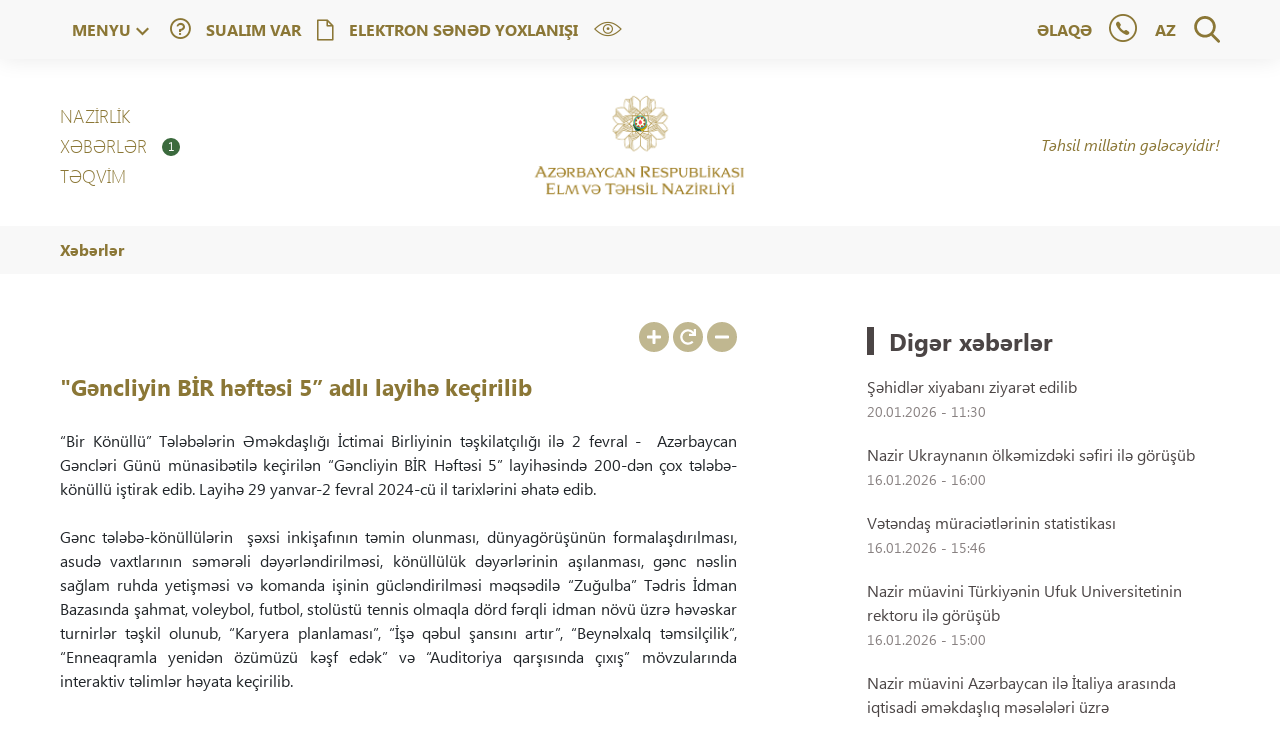

--- FILE ---
content_type: text/html; charset=UTF-8
request_url: https://edu.gov.az/az/news-and-updates/20810-1
body_size: 11985
content:
<!DOCTYPE html>
<html lang="az">
<head>
    <!-- FAVICONS -->
    <link rel="apple-touch-icon" sizes="180x180" href="https://edu.gov.az/site/views/site/images/favicon/apple-touch-icon.png">
    <link rel="icon" type="image/png" sizes="32x32" href="https://edu.gov.az/site/views/site/images/favicon/favicon-32x32.png">
    <link rel="icon" type="image/png" sizes="16x16" href="https://edu.gov.az/site/views/site/images/favicon/favicon-16x16.png">
    <link rel="shortcut icon" href="https://edu.gov.az/site/views/site/images/favicon.ico" type="image/x-icon"/>
    <link rel="manifest" href="https://edu.gov.az/site/views/site/images/favicon/site.webmanifest">
    <link rel="mask-icon" href="https://edu.gov.az/site/views/site/images/favicon/safari-pinned-tab.svg" color="#8b7736">
    <meta name="msapplication-TileColor" content="#ffffff">
    <meta name="theme-color" content="#ffffff">
    <meta http-equiv="X-UA-Compatible" content="ie=edge" />
    <!-- FAVICONS END -->

    <meta http-equiv="Content-Security-Policy"
          content=" child-src 'self' https://docs.google.com https://www.google.com https://www.youtube.com https://www.facebook.com http://192.168.140.130:4998 http://docs.google.com https://portal.edu.az/ * blob:">
    <meta name="viewport" content="width=device-width, initial-scale=1.0" />
    <link rel="stylesheet" href="https://edu.gov.az/site/views/site/styles/main.css?v=1.1.3">
    <link rel="stylesheet" href="https://edu.gov.az/site/views/site/scripts/slick/slick.css">
    <script src="https://edu.gov.az/site/views/site/scripts/modernizr.js"></script><title>&quot;Gəncliyin BİR həftəsi 5” adlı layihə keçirilib |Azərbaycan Respublikası Elm və Təhsil Nazirliyi</title>
<meta name="description" content="Azərbaycan Respublikasınin Elm və Təhsil Nazirliyi -- Click on a property to learn more about how the value was chosen, or how to optimize how we scrape that metadata." />
<meta name="twitter:card" value="summary">
<meta name="title" property="og:title" content="&quot;Gəncliyin BİR həftəsi 5” adlı layihə keçirilib  |Azərbaycan Respublikası Elm və Təhsil Nazirliyi" />
<meta name="title" property="title" content="&quot;Gəncliyin BİR həftəsi 5” adlı layihə keçirilib  |Azərbaycan Respublikası Elm və Təhsil Nazirliyi" />
<meta name="site_name" property="og:site_name" content="Azərbaycan Respublikası Elm və Təhsil Nazirliyi" />
<meta name="site_name" property="site_name" content="Azərbaycan Respublikası Elm və Təhsil Nazirliyi" />
<meta name="url" property="og:url" content="https://edu.gov.az/az/news-and-updates/20810-1" />
<meta name="url" property="url" content="https://edu.gov.az/az/news-and-updates/20810-1" />
<meta name="image" property="og:image" content="https://edu.gov.az/site/views/site/images/Az-Resp-elm-tehsil-naziriyi-logo.png" />
<meta name="image" property="image" content="https://edu.gov.az/site/views/site/images/Az-Resp-elm-tehsil-naziriyi-logo.png" />
<meta name="description" property="og:description" content="Azərbaycan Respublikasınin Elm və Təhsil Nazirliyi -- Click on a property to learn more about how the value was chosen, or how to optimize how we scrape that metadata. --" />
<meta name="description" property="description" content="Azərbaycan Respublikasınin Elm və Təhsil Nazirliyi -- Click on a property to learn more about how the value was chosen, or how to optimize how we scrape that metadata. --" />
<meta name="keywords" content="">

<!-- NEWS SLIDER STYLESHEETS - END -->



<link rel="stylesheet" type="text/css" href="/assets/galleria/galleria.classic.css">
<link rel="stylesheet" type="text/css" href="/assets/galleria/galleria-inline.classic.css">



<!-- NEWS SLIDER STYLESHEETS - END --></head>
<body>
<!--[if IE]>
<p class="browserupgrade">You are using an <strong>outdated</strong> browser.</p>
<![endif]-->
<main>
    <header><div class="main-header">
    <div class="container">
        <div class="row between bhUjdRbs">
            <div class="main-header--left flex flstart middle">
                <a href="#" class="main-header--burger">
                    <i class="i-burger"></i>
                </a>

                <div class="burger-expand" id="burger-expand">
                    <ul class="burger-expand--menu">
                        <li><a href="https://edu.gov.az/az/ministry">NAZİRLİK</a></li>
                        <li><a href="https://edu.gov.az/az/news-and-updates">XƏBƏRLƏR</a></li>
                        <li><a href="/social">SOSİAL MEDİA</a></li>
                        <!--                        <li><a href="https://edu.gov.az/az/gallery">QALEREYA</a></li>-->
                    </ul>
                    <ul class="burger-expand--menu2">
                        <li>
                            <a href="https://edu.gov.az/az/faq" class="main-header--faq flex between middle "><i class="i-faq"></i><span>Virtual bələdçi</span></a>
                        </li>
                    </ul>
                    <ul class="burger-expand--search">
                        <li>
                            <form action="https://edu.gov.az/az/posts/search/1" action="POST">
                                <div class="form-group primary sm">
                                    <input type="text" name="word" placeholder="Axtarış" />
                                    <button><i class="i-search"></i></button>
                                </div>
                            </form>
                        </li>
                    </ul>
                    <ul class="burger-expand--text">
                        <li>
                            <p>
                                Azərbaycan Xalq Cümhuriyyəti hökumətinin 1918-ci il 28 may tarixli qərarı ilə maarif və təhsil üzrə ilk nazirlik-Xalq Maarifi Nazirliyi yaradılıb. Nazirlər Şurasının 30 iyun 1918-ci il tarixli qərarı ilə Xalq Maarifi Nazirliyinin üç şöbədən (ümumi orta təhsil, ali və orta ixtisas təhsili, peşə məktəbləri) ibarət strukturu təsdiq olunub.
                            </p>
                            <p>
                                Azərbaycan SSR Xalq Komissarları Sovetinin 28 aprel 1920-ci il tarixli qərarı ilə Xalq Maarifi Nazirliyinin adı dəyişdirilərək Xalq Maarifi Komissarlığı adı ilə yenidən təşkil edilib və ölkədəki bütün təhsil müəssisələri bu qurumun tabeliyinə verilib.
                            </p>
                        </li>
                    </ul>
                </div>

                <a href="#" class="main-header--menu flex between middle" id="ledger-toggle">
                    <span class="s-menu-mobile"><span>Menyu</span> <i class="i-down"></i></span>
                    <span class="s-menu">Menyu<i class="i-down"></i></span>
                    <span class="s-back">Geri<i class="i-up"></i></span>
                </a>


                <div class="main-header--expand">
                    <div class="row">
                        <!--
                                                <div class="col-md-6 col-12 bg-secondary expand-left about-sec">
                                                    <h2 class="d-block d-md-none">
                                                        <span class="about-expand">
                                                            Haqqımızda
                                                            <i class="i-right spanicon"></i>
                                                        </span>
                                                    </h2>
                                                    <div class="about">
                        &lt;!&ndash;&ndash;&gt;
                        &lt;!&ndash;                                <h2></h2>&ndash;&gt;
                        &lt;!&ndash;&ndash;&gt;
                        &lt;!&ndash;                                <h4>Today, our catalogue contains:</h4>&ndash;&gt;
                        &lt;!&ndash;                                <div class="flex">&ndash;&gt;
                        &lt;!&ndash;&ndash;&gt;
                        &lt;!&ndash;&ndash;&gt;
                        &lt;!&ndash;                                </div>&ndash;&gt;
                                                        <div class="header-search">
                                                            <a href="https://edu.gov.az/az/"><img class="form-group primary sm m-auto" src="https://edu.gov.az/uploads/elm-tehsil-naziriyi-logo.png" alt="" /></a>
                                                            <form action="https://edu.gov.az/az/posts/search/1" action="POST">
                                                                <div class="form-group primary sm">
                                                                    <input type="text" name="word" placeholder="Axtarış" />
                                                                    <button><i class="i-search"></i></button>
                                                                </div>
                                                            </form>
                                                        </div>
                                                    </div>
                                                </div>&lt;!&ndash;menu about end&ndash;&gt;
                        -->

                        <div class="col-6 expand-right">
                            <div class="gThynsL">
                                <h2 class=" d-md-block"><a href="#" class="js-sub-menu--back"><i class="i-left"></i>Menyu</a><span>Menyu</span></h2>
                                <a href="https://portal.edu.az" class="portalButton">
                                    PORTAL.EDU.AZ
                                    <svg xmlns="http://www.w3.org/2000/svg" width="15" height="15" viewBox="0 0 15 15"><g><g><path fill="#8b7736" d="M15.379 19.957s.04 0 .04-.04"/></g><g><g><g><g><g><path fill="#4b4545" d="M11.644 7.478a.55.55 0 0 0-.55.55v4.17c0 .464-.377.84-.84.84H2.608a.841.841 0 0 1-.84-.84V4.552c0-.463.377-.84.84-.84h4.17a.55.55 0 0 0 0-1.1h-4.17c-1.07 0-1.94.87-1.94 1.94v7.646c0 1.07.87 1.94 1.94 1.94h7.646c1.07 0 1.94-.87 1.94-1.94v-4.17a.55.55 0 0 0-.55-.55z"/></g></g></g><g><g><g><path fill="#4b4545" d="M13.73.527H9.558a.55.55 0 1 0 0 1.1h3.62v3.62a.55.55 0 1 0 1.1 0v-4.17a.55.55 0 0 0-.55-.55z"/></g></g></g><g><g><g><path fill="#4b4545" d="M14.118.688a.55.55 0 0 0-.778 0L5.694 8.334a.55.55 0 0 0 .778.778l7.646-7.646a.55.55 0 0 0 0-.778z"/></g></g></g></g></g></g></svg>
                                </a>
                            </div>
                            <!-- <h2 class=" d-md-block">
                                <a href="#" class="js-sub-menu--back">
                                    <i class="i-left"></i>Menyu                                </a>
                            </h2> -->
                            <!--
                            <h2 class="d-block d-md-none">
                                <span class="explore-expand">Menyu                                    <i class="i-right spanicon"></i>
                                </span>
                            </h2>
                            -->

                            <ul class="explore show">

                                <li>
                                    <a href="https://edu.gov.az/az/xidmetler"  class="flex" data-sub-menu="xidmetler" data-menu-name="Xidmətlər">
                                        <div class="expand-right--icon"><img style="width: 25px;"  src="https://edu.gov.az/uploads/xidmetler_icons/xidmetler.svg"></div>
                                        <div style="flex: calc(100% - 50px) !important;">
                                            <p>Xidmətlər
                                            </p>
                                            <span>Elm və Təhsil Nazirliyi tərəfindən təqdim olunan elektron xidmətlər</span>
                                        </div><i class="i-right"></i>
                                    </a>
                                </li>

                                <li>
                                    <a href="#"  class="flex js-sub-menu" data-sub-menu="preschool-education" data-menu-name="Məktəbəqədər təhsil">
                                        <div class="expand-right--icon"><img style="width: 25px;"  src="https://edu.gov.az/uploads/xidmetler_icons/mektebeqeder.svg"></div>
                                        <div style="flex: calc(100% - 50px) !important;">
                                            <p>Məktəbəqədər təhsil
                                            </p>
                                            <span>İntellektual, fiziki, mənəvi inkişafa xidmət edən ilkin bilik, bacarıq və vərdişlərin mənimsənilməsi prosesidir.</span>
                                        </div><i class="i-right"></i>
                                    </a>
                                </li>

                                <li>
                                    <a href="#"  class="flex js-sub-menu" data-sub-menu="general-education" data-menu-name="Ümumi təhsil">
                                        <div class="expand-right--icon"><img style="width: 25px;"  src="https://edu.gov.az/uploads/xidmetler_icons/umumitehsil.svg"></div>
                                        <div style="flex: calc(100% - 50px) !important;">
                                            <p>Ümumi təhsil
                                            </p>
                                            <span>Təhsilalanlar tərəfindən bilik, bacarıq və vərdişlərin mənimsənilməsini təmin edən mühüm fəaliyyət sahəsidir.</span>
                                        </div><i class="i-right"></i>
                                    </a>
                                </li>

                                <li>
                                    <a href="#"  class="flex js-sub-menu" data-sub-menu="mektebdenkenar-tehsil" data-menu-name="Məktəbdənkənar təhsil">
                                        <div class="expand-right--icon"><img style="width: 25px;"  src="https://edu.gov.az/uploads/mektebdenkenar.svg"></div>
                                        <div style="flex: calc(100% - 50px) !important;">
                                            <p>Məktəbdənkənar təhsil
                                            </p>
                                            <span>Məktəbdənkənar təhsil uşaq, yeniyetmə və gənclərin maraq, meyil və bacarıqlarının, intellektual səviyyələrinin, yaradıcılıq qabiliyyətlərinin inkişafı, fiziki imkanlarının artırılmasını təmin edən təhsil növüdür.</span>
                                        </div><i class="i-right"></i>
                                    </a>
                                </li>

                                <li>
                                    <a href="#"  class="flex js-sub-menu" data-sub-menu="vocational-education" data-menu-name="Peşə təhsili">
                                        <div class="expand-right--icon"><img style="width: 25px;"  src="https://edu.gov.az/uploads/xidmetler_icons/peshetehsili.svg"></div>
                                        <div style="flex: calc(100% - 50px) !important;">
                                            <p>Peşə təhsili
                                            </p>
                                            <span>Zəruri əmək bacarıqlarına yiyələnməni təmin edən prioritet fəaliyyət sahəsidir.</span>
                                        </div><i class="i-right"></i>
                                    </a>
                                </li>

                                <li>
                                    <a href="#"  class="flex js-sub-menu" data-sub-menu="secondary-special-education" data-menu-name="Orta ixtisas təhsili">
                                        <div class="expand-right--icon"><img style="width: 25px;"  src="https://edu.gov.az/uploads/xidmetler_icons/ortaixtisas.svg"></div>
                                        <div style="flex: calc(100% - 50px) !important;">
                                            <p>Orta ixtisas təhsili
                                            </p>
                                            <span>Ümumi orta təhsil bazasında cəmiyyətin və əmək bazarının tələbatına uyğun olaraq, müxtəlif sənət və kütləvi peşələr üzrə ixtisaslı işçi kadrlar hazırlığını təmin edir.</span>
                                        </div><i class="i-right"></i>
                                    </a>
                                </li>

                                <li>
                                    <a href="#"  class="flex js-sub-menu" data-sub-menu="higher-education" data-menu-name="Ali təhsil">
                                        <div class="expand-right--icon"><img style="width: 25px;"  src="https://edu.gov.az/uploads/xidmetler_icons/alitehsil.svg"></div>
                                        <div style="flex: calc(100% - 50px) !important;">
                                            <p>Ali təhsil
                                            </p>
                                            <span>Tam orta təhsil və orta peşə-ixtisas təhsili bazasından cəmiyyətin və əmək bazarının tələbatı nəzərə alınmaqla yüksək ixtisaslı mütəxəssis hazırlığını təmin edir.</span>
                                        </div><i class="i-right"></i>
                                    </a>
                                </li>

                                <li>
                                    <a href="#"  class="flex js-sub-menu" data-sub-menu="xususi-tehsil_323" data-menu-name="Xüsusi təhsil">
                                        <div class="expand-right--icon"><img style="width: 25px;"  src="https://edu.gov.az/uploads/scholarship.svg"></div>
                                        <div style="flex: calc(100% - 50px) !important;">
                                            <p>Xüsusi təhsil
                                            </p>
                                            <span>Xüsusi təhsil – sağlamlıq imkanları məhdud şəxslərə dövlət proqramları əsasında bilik, bacarıq və özünəxidmət vərdişlərini aşılamaqla, onların cəmiyyətə inteqrasiyasını, o cümlədən əmək fəaliyyətinə və ailə həyatına hazırlanmasını təmin edir.</span>
                                        </div><i class="i-right"></i>
                                    </a>
                                </li>

                                <li>
                                    <a href="https://edu.gov.az/az/esas-senedler"  class="flex" data-sub-menu="esas-senedler" data-menu-name="Sənədlər">
                                        <div class="expand-right--icon"><img style="width: 25px;"  src="https://edu.gov.az/uploads/xidmetler_icons/senedler.svg"></div>
                                        <div style="flex: calc(100% - 50px) !important;">
                                            <p>Sənədlər
                                            </p>
                                            <span>Normativ sənədlər və təlimatlar</span>
                                        </div><i class="i-right"></i>
                                    </a>
                                </li>

                                <li>
                                    <a href="#"  class="flex js-sub-menu" data-sub-menu="programmes" data-menu-name="Layihələr">
                                        <div class="expand-right--icon"><img style="width: 25px;"  src="/uploads/categories/startup.svg"></div>
                                        <div style="flex: calc(100% - 50px) !important;">
                                            <p>Layihələr
                                            </p>
                                            <span>Elm və Təhsil Nazirliyi tərəfindən həyata keçirilən layihələr</span>
                                        </div><i class="i-right"></i>
                                    </a>
                                </li>

                                <li>
                                    <a href="https://edu.gov.az/az/tedqiqatlar"  class="flex" data-sub-menu="tedqiqatlar" data-menu-name="Tədqiqatlar">
                                        <div class="expand-right--icon"><img style="width: 25px;"  src="https://edu.gov.az/uploads/t%C9%99qiqat.svg"></div>
                                        <div style="flex: calc(100% - 50px) !important;">
                                            <p>Tədqiqatlar
                                            </p>
                                            <span>Elm və Təhsil Nazirliyi tərəfindən həyata keçirilən tədqiqatlar</span>
                                        </div><i class="i-right"></i>
                                    </a>
                                </li>

                                <li>
                                    <a href="https://edu.gov.az/az/cixislar"  class="flex" data-sub-menu="cixislar" data-menu-name="Çıxışlar">
                                        <div class="expand-right--icon"><img style="width: 25px;"  src="https://edu.gov.az/uploads/%3Fcons/noun_mic_1486595.svg"></div>
                                        <div style="flex: calc(100% - 50px) !important;">
                                            <p>Çıxışlar
                                            </p>
                                            <span></span>
                                        </div><i class="i-right"></i>
                                    </a>
                                </li>

                                <li>
                                    <a href="#"  class="flex js-sub-menu" data-sub-menu="hesabatlar" data-menu-name="Hesabatlar">
                                        <div class="expand-right--icon"><img style="width: 25px;"  src="/uploads/HESABATLAR.svg"></div>
                                        <div style="flex: calc(100% - 50px) !important;">
                                            <p>Hesabatlar
                                            </p>
                                            <span>İllərə dair hesabatlar</span>
                                        </div><i class="i-right"></i>
                                    </a>
                                </li>

                                <li>
                                    <a href="https://edu.gov.az/az/atributlar_243"  class="flex" data-sub-menu="atributlar_243" data-menu-name="Atributlar">
                                        <div class="expand-right--icon"><img style="width: 25px;"  src="https://edu.gov.az/uploads/ATTR%3FBUTLAR.svg"></div>
                                        <div style="flex: calc(100% - 50px) !important;">
                                            <p>Atributlar
                                            </p>
                                            <span>Atributların istifadəsinə dair təlimatlar</span>
                                        </div><i class="i-right"></i>
                                    </a>
                                </li>                            </ul>
                        </div><!-- mega categories end-->

                        <div class="col-6 expand-reveal">
                            <!--                        <i class="i-down expand-reveal&#45;&#45;bottom-icon"></i>-->                            <div class="expand-reveal--item" id="xidmetler">
                                <h2><a href="#" class="js-sub-menu--back"><i class="i-left menunameset"></i></a><span class="menunameset"></span></h2>
                                <ul class="link-list">                                </ul>
                            </div>                            <div class="expand-reveal--item" id="preschool-education">
                                <h2><a href="#" class="js-sub-menu--back"><i class="i-left menunameset"></i></a><span class="menunameset"></span></h2>
                                <ul class="link-list">                                    <li><a href="https://edu.gov.az/az/preschool-education/umumi-melumat_301">
                                        <p>Ümumi məlumat </p>
                                        <span></span>
                                    </a>
                                    </li>                                    <li><a href="https://edu.gov.az/az/mektebeqeder-tehsildoc/mektebeqeder-tehsil-muessiseleri">
                                        <p>Məktəbəqədər təhsil müəssisələrinin siyahısı</p>
                                        <span></span>
                                    </a>
                                    </li>                                </ul>
                            </div>                            <div class="expand-reveal--item" id="general-education">
                                <h2><a href="#" class="js-sub-menu--back"><i class="i-left menunameset"></i></a><span class="menunameset"></span></h2>
                                <ul class="link-list">                                    <li><a href="https://edu.gov.az/az/general-education/umumi-melumat_310_c879">
                                        <p>Ümumi məlumat</p>
                                        <span></span>
                                    </a>
                                    </li>                                    <li><a href="https://edu.gov.az/az/general-education/umumitehsil-muessiselerinin-siyahisi">
                                        <p>Ümumi təhsil müəssisələrinin siyahısı</p>
                                        <span></span>
                                    </a>
                                    </li>                                    <li><a href="https://www.e-resurs.edu.az" target="_blank">
                                        <p>Elektron dərs resursları</p>
                                        <span></span>
                                    </a>
                                    </li>                                    <li><a href="https://edu.gov.az/az/general-education/olimpiada-ve-musabiqeler-fenn-olimpiadalari-sabahin-alimleri-insa-yazi">
                                        <p>Olimpiada və müsabiqələr</p>
                                        <span></span>
                                    </a>
                                    </li>                                    <li><a href="certificate ">
                                        <p>Təhsilverənlərin sertifikatlaşdırılması</p>
                                        <span></span>
                                    </a>
                                    </li>                                    <li><a href="https://edu.gov.az/az/calculator">
                                        <p>Onlayn kalkulyator</p>
                                        <span></span>
                                    </a>
                                    </li>                                    <li><a href="https://edu.gov.az/az/key-services/diq-musahibe-neticeleri">
                                        <p>DİQ müsahibə nəticələri</p>
                                        <span></span>
                                    </a>
                                    </li>                                </ul>
                            </div>                            <div class="expand-reveal--item" id="mektebdenkenar-tehsil">
                                <h2><a href="#" class="js-sub-menu--back"><i class="i-left menunameset"></i></a><span class="menunameset"></span></h2>
                                <ul class="link-list">                                    <li><a href="https://edu.gov.az/az/mektebdenkenar-tehsil/umumi-melumat_16126">
                                        <p>Ümumi məlumat </p>
                                        <span></span>
                                    </a>
                                    </li>                                    <li><a href="https://edu.gov.az/az/mektebdenkenar-tehsil/mektebdenkenar-muessislerinin-siyahisi">
                                        <p>Məktəbdənkənar təhsil müəssisələrinin siyahısı</p>
                                        <span></span>
                                    </a>
                                    </li>                                </ul>
                            </div>                            <div class="expand-reveal--item" id="vocational-education">
                                <h2><a href="#" class="js-sub-menu--back"><i class="i-left menunameset"></i></a><span class="menunameset"></span></h2>
                                <ul class="link-list">                                    <li><a href="https://edu.gov.az/az/vocational-education/umumi-melumat_321">
                                        <p>Ümumi məlumat</p>
                                        <span></span>
                                    </a>
                                    </li>                                    <li><a href="https://vet.edu.gov.az/educationInstitutions" target="_blank">
                                        <p>Təhsil müəssisələri</p>
                                        <span></span>
                                    </a>
                                    </li>                                    <li><a href="https://vet.edu.gov.az/professions" target="_blank">
                                        <p>İxtisaslar</p>
                                        <span></span>
                                    </a>
                                    </li>                                    <li><a href="https://vet.edu.gov.az/p/tedris-resurslari" target="_blank">
                                        <p>Tədris resursları</p>
                                        <span></span>
                                    </a>
                                    </li>                                </ul>
                            </div>                            <div class="expand-reveal--item" id="secondary-special-education">
                                <h2><a href="#" class="js-sub-menu--back"><i class="i-left menunameset"></i></a><span class="menunameset"></span></h2>
                                <ul class="link-list">                                    <li><a href="https://edu.gov.az/az/secondary-special-education/umumi-melumat_328">
                                        <p>Ümumi məlumat</p>
                                        <span></span>
                                    </a>
                                    </li>                                    <li><a href="https://edu.gov.az/az/secondary-special-education/orta-ixtisas-tehsili-muessiselerinin-siyahisi">
                                        <p>Orta ixtisas təhsili müəssisələrinin siyahısı</p>
                                        <span></span>
                                    </a>
                                    </li>                                    <li><a href="https://edu.gov.az/az/secondary-special-education/hesabat-formalari_16797">
                                        <p>Hesabat formaları</p>
                                        <span></span>
                                    </a>
                                    </li>                                </ul>
                            </div>                            <div class="expand-reveal--item" id="higher-education">
                                <h2><a href="#" class="js-sub-menu--back"><i class="i-left menunameset"></i></a><span class="menunameset"></span></h2>
                                <ul class="link-list">                                    <li><a href="https://edu.gov.az/az/higher-education/umumi-melumat_345">
                                        <p>Ümumi məlumat </p>
                                        <span></span>
                                    </a>
                                    </li>                                    <li><a href="https://edu.gov.az/az/higher-education/ali-tehsil-muessiseleri">
                                        <p>Ali təhsil müəssisələri</p>
                                        <span></span>
                                    </a>
                                    </li>                                    <li><a href="https://edu.gov.az/az/higher-education/telebe-kocurulmesi">
                                        <p>Tələbə köçürülməsi</p>
                                        <span></span>
                                    </a>
                                    </li>                                    <li><a href="https://edu.gov.az/az/higher-education/xarici-tehsil">
                                        <p>Xaricdə təhsil</p>
                                        <span></span>
                                    </a>
                                    </li>                                    <li><a href="https://ttkf.edu.az/" target="_blank">
                                        <p>Tələbə Kredit Fondu</p>
                                        <span></span>
                                    </a>
                                    </li>                                    <li><a href="https://tkta.edu.az/p/nostrify-your-diploma" target="_blank">
                                        <p>Xarici diplomların tanınması və ekvivalentliyinin müəyyən edilməsi</p>
                                        <span></span>
                                    </a>
                                    </li>                                    <li><a href="https://edu.gov.az/az/nostrification/search">
                                        <p>Tanınan diplomların sahibləri barədə məlumat bazası</p>
                                        <span></span>
                                    </a>
                                    </li>                                    <li><a href="https://edu.gov.az/az/higher-education/elmi-muesiseler">
                                        <p>Elmi müəssisələrin siyahısı</p>
                                        <span></span>
                                    </a>
                                    </li>                                    <li><a href="https://edu.gov.az/az/higher-education/hesabat-formalari">
                                        <p>Hesabat formaları</p>
                                        <span></span>
                                    </a>
                                    </li>                                </ul>
                            </div>                            <div class="expand-reveal--item" id="xususi-tehsil_323">
                                <h2><a href="#" class="js-sub-menu--back"><i class="i-left menunameset"></i></a><span class="menunameset"></span></h2>
                                <ul class="link-list">                                    <li><a href="https://edu.gov.az/az/xususi-tehsil_323/umumi-melumat_17546">
                                        <p>Ümumi məlumat</p>
                                        <span></span>
                                    </a>
                                    </li>                                    <li><a href="https://edu.gov.az/az/xususi-tehsil_323/internat-mektebleri_17555">
                                        <p>İnternat məktəbləri</p>
                                        <span></span>
                                    </a>
                                    </li>                                </ul>
                            </div>                            <div class="expand-reveal--item" id="esas-senedler">
                                <h2><a href="#" class="js-sub-menu--back"><i class="i-left menunameset"></i></a><span class="menunameset"></span></h2>
                                <ul class="link-list">                                </ul>
                            </div>                            <div class="expand-reveal--item" id="programmes">
                                <h2><a href="#" class="js-sub-menu--back"><i class="i-left menunameset"></i></a><span class="menunameset"></span></h2>
                                <ul class="link-list">                                    <li><a href="https://edu.gov.az/az/programmes/icma-esasli-mektebeqeder-tehsilin-inkisafi">
                                        <p>“İcma əsaslı məktəbəqədər təhsil” layihəsi</p>
                                        <span></span>
                                    </a>
                                    </li>                                    <li><a href="https://edu.gov.az/az/programmes/steam-layihesi">
                                        <p>“STEAM Azərbaycan” layihəsi</p>
                                        <span></span>
                                    </a>
                                    </li>                                    <li><a href="https://edu.gov.az/az/programmes/reqemsal-bacariqlar_16387">
                                        <p>“Rəqəmsal bacarıqlar” layihəsi</p>
                                        <span></span>
                                    </a>
                                    </li>                                    <li><a href="https://edu.gov.az/az/programmes/pese-temayullu-siniflerin-teskili-layihesi">
                                        <p>“Peşə təmayüllü siniflər” layihəsi</p>
                                        <span></span>
                                    </a>
                                    </li>                                    <li><a href="https://edu.gov.az/az/programmes/mekteblinin-dostu-layihesi">
                                        <p>“Məktəblinin dostu” layihəsi</p>
                                        <span></span>
                                    </a>
                                    </li>                                    <li><a href="https://edu.gov.az/az/programmes/sabah-qruplari-layihesi">
                                        <p>SABAH qrupları layihəsi</p>
                                        <span></span>
                                    </a>
                                    </li>                                    <li><a href="https://edu.gov.az/az/programmes/study-in-azerbaijan-layihesi">
                                        <p>“STUDY IN AZERBAIJAN” layihəsi</p>
                                        <span></span>
                                    </a>
                                    </li>                                </ul>
                            </div>                            <div class="expand-reveal--item" id="tedqiqatlar">
                                <h2><a href="#" class="js-sub-menu--back"><i class="i-left menunameset"></i></a><span class="menunameset"></span></h2>
                                <ul class="link-list">                                </ul>
                            </div>                            <div class="expand-reveal--item" id="cixislar">
                                <h2><a href="#" class="js-sub-menu--back"><i class="i-left menunameset"></i></a><span class="menunameset"></span></h2>
                                <ul class="link-list">                                </ul>
                            </div>                            <div class="expand-reveal--item" id="hesabatlar">
                                <h2><a href="#" class="js-sub-menu--back"><i class="i-left menunameset"></i></a><span class="menunameset"></span></h2>
                                <ul class="link-list">                                    <li><a href="https://edu.gov.az/az/qisa-xulase">
                                        <p>Qısa xülasə</p>
                                        <span></span>
                                    </a>
                                    </li>                                    <li><a href="https://edu.gov.az/az/hesabatlar/hesabatlar">
                                        <p> Hesabat jurnalı</p>
                                        <span></span>
                                    </a>
                                    </li>                                </ul>
                            </div>                            <div class="expand-reveal--item" id="atributlar_243">
                                <h2><a href="#" class="js-sub-menu--back"><i class="i-left menunameset"></i></a><span class="menunameset"></span></h2>
                                <ul class="link-list">                                </ul>
                            </div>                        </div>
                    </div>
                </div>                <a href="https://edu.gov.az/az/faq" class="main-header--faq flex between middle d-none d-md-flex"><i class="i-faq"></i><span>SUALIM VAR</span></a>                <a href="https://edu.gov.az/az/yoxla" class="main-header--faq flex between middle d-none d-md-flex"><i class="edudocum"></i><span>Elektron sənəd yoxlanışı</span></a>                <a href="https://edu.gov.az/az/accessibility" class="main-header--faq main-header--access flex between middle d-none d-md-flex"><i class="edueye"></i><span></span></a>            </div>
            <div class="main-header--right flex flend middle">
                <a href="https://edu.gov.az/az/contact" class="main-header--contact flex between middle zl">Əlaqə</a>
                <a href="https://api.whatsapp.com/send/?phone=994512067848" class="contact--phone main-header--contact flex between middle zl">
                    <!--                    <span class="hotLNS">146</span>-->
                    <i class="i-phone"></i>
                </a>
                <div class="main-header--select-lang zl">
                    <a href="#" class="main-header--lang flex between middle" id="expand-lang">
<!--                        <img src="https://edu.gov.az/site/views/site/images/az.svg" alt="" />-->
                        <!--                        <span class="d-none d-md-block">Azərbaycanca</span>-->
                        <span class="">az</span>
                    </a>
                    <ul class="main-header--langs">                        <li>
                            <a href="https://edu.gov.az/en/" class="main-header--lang flex middle">
<!--                                <img src="https://edu.gov.az/site/views/site/images/en.svg" class="mr-13px" alt="" />-->
<!--                                                            <span class="d-none d-md-block">English</span>-->
                                <span class="">en</span>
                            </a>
                        </li>                        <li>
                            <a href="https://edu.gov.az/ru/" class="main-header--lang flex middle">
<!--                                <img src="https://edu.gov.az/site/views/site/images/ru.svg" class="mr-13px" alt="" />-->
<!--                                                            <span class="d-none d-md-block">Русский</span>-->
                                <span class="">ru</span>
                            </a>
                        </li>                    </ul>
                </div>
                <div class="main-header--search flex between middle">
                    <a href="#" class="main-header--search-link">
                        <svg xmlns="http://www.w3.org/2000/svg" width="26" height="27" viewBox="0 0 26 27"><g><g><path fill="#8b7736" d="M10.975 2.817c4.402 0 7.982 3.581 7.982 7.983 0 4.401-3.58 7.982-7.982 7.982s-7.982-3.58-7.982-7.982 3.58-7.983 7.982-7.983zm14.632 21.546l-6.366-6.62a10.765 10.765 0 0 0 2.534-6.943c0-5.955-4.845-10.8-10.8-10.8C5.02 0 .175 4.845.175 10.8c0 5.954 4.845 10.8 10.8 10.8 2.235 0 4.366-.675 6.187-1.955l6.415 6.671c.268.279.628.432 1.015.432a1.41 1.41 0 0 0 1.015-2.385z"/></g></g></svg>
                    </a>
                    <form action="https://edu.gov.az/az/posts/search/1" action="POST">
                        <!--                        <div class="form-group primary sm">-->
                        <!--                            <input type="text" name="word" placeholder="Axtarış" />-->
                        <!--                            <button><i class="i-search"></i></button>-->
                        <!--                        </div>-->
                        <div class="main-header--search-content">
                            <input class="main-header--search-content-input" type="search" name="word" id="search" placeholder="Axtarış" />
                            <div class="main-header--search-content-result"></div>
                        </div>
                    </form>

                </div>
            </div>
        </div>
    </div>
</div>        <div class="main-nav">
            <div class="container">
                <div class="row between middle cent">
                    <div class="col-md-4 col order-1 bsGUi">
                        <ul class="main-nav--links">
                            <li><a href="https://edu.gov.az/az/ministry">NAZİRLİK</a></li>
                            <li><a href="https://edu.gov.az/az/news-and-updates">XƏBƏRLƏR                                <span class="customBadge">1</span>                            </a>
                            </li>
                            <!--<li><a href="https://edu.gov.az/social">SOSİAL MEDİA</a></li>-->

                            <li class=""><a href="https://edu.gov.az/az/calendar">Təqvim                            </a></li>

                            <li class="d-md-none d-block"><a href="https://edu.gov.az/az/contact">Əlaqə                            </a></li>                            <li class="d-md-none d-block"><a href="https://edu.gov.az/az/yoxla">Elektron sənəd yoxlanışı</a></li>                            <li class="d-md-none d-block"><a href="https://edu.gov.az/az/accessibility">ƏLÇATANLIQ</a></li>                        </ul>
                    </div>
                    <div class="col-md-4 col-12 text-center order-md-2 order-3">
                        <a class="main-logo" href="https://edu.gov.az/az/"><img src="https://edu.gov.az/uploads/elm-tehsil-naziriyi-logo.png" alt="" /></a>
                    </div>
                    <div class="col-md-4 col-6 order-md-3 order-2 bsGUi">
                        <!--<a href="https://edu.gov.az/az/heyder-eliyev-100_395/heyder-eliyev-100" class="bsGUiIOa">
                            <blockquote class="main-nav&#45;&#45;quote">
                                <i>Təhsil millətin gələcəyidir!</i>
                                <div>HEYDƏR ƏLİYEV</div>
                                <img src="/site/views/site/images/100s.svg" class="s100"/>
                            </blockquote>
                            <div class="bsgIhndA">
                                <img src="/site/views/site/images/Heyder_Aliyev_stat_image.png" alt="Haydar Aliyev Image" />
                            </div>
                        </a>-->
                        <div class="bsGUiIOa" style="top: 0!important;">
                            <blockquote class="main-nav--quote">
                                <i>Təhsil millətin gələcəyidir!</i>
                            </blockquote>
                        </div>
                    </div>
                </div>
            </div>
        </div>
    </header><div class="news-single">
    <div class="breadcrumb">
        <div class="container">
            <div class="row between middle">
                <ul>
                    <li class="active">                        <a href="https://edu.gov.az/az/news-and-updates">Xəbərlər</a>                    </li>
                </ul>
            </div>
        </div>
    </div>

    <section class="home-l2">
        <div class="container">
            <div class="row home-l2_flex">
                <div class="col-7" >
                    <div class="controlbar-right">
            <span class="increase">
                <svg xmlns="http://www.w3.org/2000/svg" viewBox="0 0 448 512"><path d="M416 208H272V64c0-17.67-14.33-32-32-32h-32c-17.67 0-32 14.33-32 32v144H32c-17.67 0-32 14.33-32 32v32c0 17.67 14.33 32 32 32h144v144c0 17.67 14.33 32 32 32h32c17.67 0 32-14.33 32-32V304h144c17.67 0 32-14.33 32-32v-32c0-17.67-14.33-32-32-32z"/></svg>
            </span>
                        <span class="resetMe">
                <svg xmlns="http://www.w3.org/2000/svg" viewBox="0 0 512 512"><path d="M500.33 0h-47.41a12 12 0 0 0-12 12.57l4 82.76A247.42 247.42 0 0 0 256 8C119.34 8 7.9 119.53 8 256.19 8.1 393.07 119.1 504 256 504a247.1 247.1 0 0 0 166.18-63.91 12 12 0 0 0 .48-17.43l-34-34a12 12 0 0 0-16.38-.55A176 176 0 1 1 402.1 157.8l-101.53-4.87a12 12 0 0 0-12.57 12v47.41a12 12 0 0 0 12 12h200.33a12 12 0 0 0 12-12V12a12 12 0 0 0-12-12z"/></svg>
            </span>
                        <span class="decrease">
                <svg xmlns="http://www.w3.org/2000/svg" viewBox="0 0 448 512"><path d="M416 208H32c-17.67 0-32 14.33-32 32v32c0 17.67 14.33 32 32 32h384c17.67 0 32-14.33 32-32v-32c0-17.67-14.33-32-32-32z"/></svg>
            </span>
                    </div>
                    <div id="printableArea">
                        <h2 class="title">&quot;Gəncliyin BİR həftəsi 5” adlı layihə keçirilib</h2>                        <p class="text"><p style="text-align: justify;">“Bir Könüllü” Tələbələrin Əməkdaşlığı İctimai Birliyinin təşkilatçılığı ilə 2 fevral -  Azərbaycan Gəncləri Günü münasibətilə keçirilən “Gəncliyin BİR Həftəsi 5” layihəsində 200-dən çox tələbə-könüllü iştirak edib. Layihə 29 yanvar-2 fevral 2024-cü il tarixlərini əhatə edib.</p>

<p style="text-align: justify;"> </p>

<p style="text-align: justify;">Gənc tələbə-könüllülərin  şəxsi inkişafının təmin olunması, dünyagörüşünün formalaşdırılması, asudə vaxtlarının səmərəli dəyərləndirilməsi, könüllülük dəyərlərinin aşılanması, gənc nəslin sağlam ruhda yetişməsi və komanda işinin gücləndirilməsi məqsədilə “Zuğulba” Tədris İdman Bazasında şahmat, voleybol, futbol, stolüstü tennis olmaqla dörd fərqli idman növü üzrə həvəskar turnirlər təşkil olunub, “Karyera planlaması”, “İşə qəbul şansını artır”, “Beynəlxalq təmsilçilik”, “Enneaqramla yenidən özümüzü kəşf edək” və “Auditoriya qarşısında çıxış” mövzularında interaktiv təlimlər həyata keçirilib. </p>

<p style="text-align: justify;"> </p>

<p style="text-align: justify;">“Bir” tələbə-könüllülər həftə çərçivəsində Xəzər dənizinin sahillərində “Tullantılara yox deyək!” şüarı ilə təmizlik aksiyası həyata keçiriblər. Eyni zamanda “Yanardağ” Dövlət Tarixi-Mədəniyyət və Təbiət Qoruğuna, STEAM İnnovasiya Mərkəzinə, Azərbaycan Dəmiryol Muzeyinə ekskursiyalar təşkil olunub, gənclər arasında əyləncəli mühitin formalaşdırılması, şəbəkələşmənin təmin olunması məqsədilə peyntbol oyunu, kartinq yarışı və musiqili proqramlar həyata keçirilib.</p>

                        </p>
                        <div>                            <a href="https://edu.gov.az/az/posts/tags/" target="_blank"></a>                        </div>
                    </div>

                    <div class="accordion" id="accordionExample">                    </div>
                    <!--            &lt;!&ndash; NEWS SLIDER - START &ndash;&gt;-->

                    <!--            <div class="news_slider">-->

                    <!--                <div class="slider slider-for" id="lightgallery">-->
                    <!---->
                    <!---->
                    <!--                    <div class="box pt-75">-->
                    <!--                        <a class="box_resize">-->
                    <!--                            <img class="img-fluid" src="https://edu.gov.az/uploads/gallery/2024/2/1706881493//01-02.02.24-01.jpg">-->
                    <!--                        </a>-->
                    <!--                    </div>-->
                    <!---->
                    <!--                    <div class="box pt-75">-->
                    <!--                        <a class="box_resize">-->
                    <!--                            <img class="img-fluid" src="https://edu.gov.az/uploads/gallery/2024/2/1706881493//01-02.02.24-02.jpg">-->
                    <!--                        </a>-->
                    <!--                    </div>-->
                    <!---->
                    <!--                    <div class="box pt-75">-->
                    <!--                        <a class="box_resize">-->
                    <!--                            <img class="img-fluid" src="https://edu.gov.az/uploads/gallery/2024/2/1706881493//01-02.02.24-03.jpg">-->
                    <!--                        </a>-->
                    <!--                    </div>-->
                    <!---->
                    <!--                    <div class="box pt-75">-->
                    <!--                        <a class="box_resize">-->
                    <!--                            <img class="img-fluid" src="https://edu.gov.az/uploads/gallery/2024/2/1706881493//01-02.02.24-04.jpg">-->
                    <!--                        </a>-->
                    <!--                    </div>-->
                    <!---->
                    <!--                    <div class="box pt-75">-->
                    <!--                        <a class="box_resize">-->
                    <!--                            <img class="img-fluid" src="https://edu.gov.az/uploads/gallery/2024/2/1706881493//01-02.02.24-05.jpg">-->
                    <!--                        </a>-->
                    <!--                    </div>-->
                    <!---->
                    <!--                    <div class="box pt-75">-->
                    <!--                        <a class="box_resize">-->
                    <!--                            <img class="img-fluid" src="https://edu.gov.az/uploads/gallery/2024/2/1706881493//01-02.02.24-06.jpg">-->
                    <!--                        </a>-->
                    <!--                    </div>-->
                    <!---->
                    <!--                    <div class="box pt-75">-->
                    <!--                        <a class="box_resize">-->
                    <!--                            <img class="img-fluid" src="https://edu.gov.az/uploads/gallery/2024/2/1706881493//01-02.02.24-07.jpg">-->
                    <!--                        </a>-->
                    <!--                    </div>-->
                    <!---->
                    <!--                    <div class="box pt-75">-->
                    <!--                        <a class="box_resize">-->
                    <!--                            <img class="img-fluid" src="https://edu.gov.az/uploads/gallery/2024/2/1706881493//01-02.02.24-08.jpg">-->
                    <!--                        </a>-->
                    <!--                    </div>-->
                    <!---->
                    <!--                    <div class="box pt-75">-->
                    <!--                        <a class="box_resize">-->
                    <!--                            <img class="img-fluid" src="https://edu.gov.az/uploads/gallery/2024/2/1706881493//01-02.02.24-09.jpg">-->
                    <!--                        </a>-->
                    <!--                    </div>-->
                    <!---->
                    <!--                </div>-->
                    <!--                <div class="slider slider-nav">-->
                    <!---->
                    <!--                    <div class="box pt-75">-->
                    <!--                        <a class="box_resize">-->
                    <!--                            <img class="img-fluid" src="https://edu.gov.az/uploads/gallery/2024/2/1706881493//01-02.02.24-01.jpg">-->
                    <!--                        </a>-->
                    <!--                    </div>-->
                    <!---->
                    <!--                    <div class="box pt-75">-->
                    <!--                        <a class="box_resize">-->
                    <!--                            <img class="img-fluid" src="https://edu.gov.az/uploads/gallery/2024/2/1706881493//01-02.02.24-02.jpg">-->
                    <!--                        </a>-->
                    <!--                    </div>-->
                    <!---->
                    <!--                    <div class="box pt-75">-->
                    <!--                        <a class="box_resize">-->
                    <!--                            <img class="img-fluid" src="https://edu.gov.az/uploads/gallery/2024/2/1706881493//01-02.02.24-03.jpg">-->
                    <!--                        </a>-->
                    <!--                    </div>-->
                    <!---->
                    <!--                    <div class="box pt-75">-->
                    <!--                        <a class="box_resize">-->
                    <!--                            <img class="img-fluid" src="https://edu.gov.az/uploads/gallery/2024/2/1706881493//01-02.02.24-04.jpg">-->
                    <!--                        </a>-->
                    <!--                    </div>-->
                    <!---->
                    <!--                    <div class="box pt-75">-->
                    <!--                        <a class="box_resize">-->
                    <!--                            <img class="img-fluid" src="https://edu.gov.az/uploads/gallery/2024/2/1706881493//01-02.02.24-05.jpg">-->
                    <!--                        </a>-->
                    <!--                    </div>-->
                    <!---->
                    <!--                    <div class="box pt-75">-->
                    <!--                        <a class="box_resize">-->
                    <!--                            <img class="img-fluid" src="https://edu.gov.az/uploads/gallery/2024/2/1706881493//01-02.02.24-06.jpg">-->
                    <!--                        </a>-->
                    <!--                    </div>-->
                    <!---->
                    <!--                    <div class="box pt-75">-->
                    <!--                        <a class="box_resize">-->
                    <!--                            <img class="img-fluid" src="https://edu.gov.az/uploads/gallery/2024/2/1706881493//01-02.02.24-07.jpg">-->
                    <!--                        </a>-->
                    <!--                    </div>-->
                    <!---->
                    <!--                    <div class="box pt-75">-->
                    <!--                        <a class="box_resize">-->
                    <!--                            <img class="img-fluid" src="https://edu.gov.az/uploads/gallery/2024/2/1706881493//01-02.02.24-08.jpg">-->
                    <!--                        </a>-->
                    <!--                    </div>-->
                    <!---->
                    <!--                    <div class="box pt-75">-->
                    <!--                        <a class="box_resize">-->
                    <!--                            <img class="img-fluid" src="https://edu.gov.az/uploads/gallery/2024/2/1706881493//01-02.02.24-09.jpg">-->
                    <!--                        </a>-->
                    <!--                    </div>-->
                    <!---->
                    <!--                </div>-->
                    <!--            </div>-->

                    <!--            &lt;!&ndash; NEWS SLIDER - START &ndash;&gt;-->



                    <!--            <div id="galleria">-->
                    <!---->
                    <!---->
                    <!--                <a href="assets/slick/img/1.jpg">-->
                    <!--                    <img src="assets/slick/img/1.jpg" data-description="description" data-title="Title">-->
                    <!--                </a>-->
                    <!---->
                    <!--                <a href="assets/slick/img/1.jpg">-->
                    <!--                    <img src="assets/slick/img/1.jpg" data-description="description" data-title="Title">-->
                    <!--                </a>-->
                    <!---->
                    <!--                <a href="assets/slick/img/1.jpg">-->
                    <!--                    <img src="assets/slick/img/1.jpg" data-description="description" data-title="Title">-->
                    <!--                </a>-->
                    <!---->
                    <!--                <a href="assets/slick/img/1.jpg">-->
                    <!--                    <img src="assets/slick/img/1.jpg" data-description="description" data-title="Title">-->
                    <!--                </a>-->
                    <!---->
                    <!--                <a href="assets/slick/img/1.jpg">-->
                    <!--                    <img src="assets/slick/img/1.jpg" data-description="description" data-title="Title">-->
                    <!--                </a>-->
                    <!---->
                    <!--                <a href="assets/slick/img/1.jpg">-->
                    <!--                    <img src="assets/slick/img/1.jpg" data-description="description" data-title="Title">-->
                    <!--                </a>-->
                    <!---->
                    <!--                <a href="assets/slick/img/1.jpg">-->
                    <!--                    <img src="assets/slick/img/1.jpg" data-description="description" data-title="Title">-->
                    <!--                </a>-->
                    <!---->
                    <!--                <a href="assets/slick/img/1.jpg">-->
                    <!--                    <img src="assets/slick/img/1.jpg" data-description="description" data-title="Title">-->
                    <!--                </a>-->
                    <!---->
                    <!--                <a href="assets/slick/img/1.jpg">-->
                    <!--                    <img src="assets/slick/img/1.jpg" data-description="description" data-title="Title">-->
                    <!--                </a>-->
                    <!---->
                    <!--            </div>-->


                    <!-- NEWS SLIDER - START -->                    <div id="galleria" class="pt-4">                        <a  href="https://edu.gov.az/uploads/gallery/2024/2/1706881493//01-02.02.24-01.jpg">
                            <img src="https://edu.gov.az/uploads/gallery/2024/2/1706881493//01-02.02.24-01.jpg" data-description="description" data-title="&quot;Gəncliyin BİR həftəsi 5” adlı layihə keçirilib">
                        </a>                        <a  href="https://edu.gov.az/uploads/gallery/2024/2/1706881493//01-02.02.24-02.jpg">
                            <img src="https://edu.gov.az/uploads/gallery/2024/2/1706881493//01-02.02.24-02.jpg" data-description="description" data-title="&quot;Gəncliyin BİR həftəsi 5” adlı layihə keçirilib">
                        </a>                        <a  href="https://edu.gov.az/uploads/gallery/2024/2/1706881493//01-02.02.24-03.jpg">
                            <img src="https://edu.gov.az/uploads/gallery/2024/2/1706881493//01-02.02.24-03.jpg" data-description="description" data-title="&quot;Gəncliyin BİR həftəsi 5” adlı layihə keçirilib">
                        </a>                        <a  href="https://edu.gov.az/uploads/gallery/2024/2/1706881493//01-02.02.24-04.jpg">
                            <img src="https://edu.gov.az/uploads/gallery/2024/2/1706881493//01-02.02.24-04.jpg" data-description="description" data-title="&quot;Gəncliyin BİR həftəsi 5” adlı layihə keçirilib">
                        </a>                        <a  href="https://edu.gov.az/uploads/gallery/2024/2/1706881493//01-02.02.24-05.jpg">
                            <img src="https://edu.gov.az/uploads/gallery/2024/2/1706881493//01-02.02.24-05.jpg" data-description="description" data-title="&quot;Gəncliyin BİR həftəsi 5” adlı layihə keçirilib">
                        </a>                        <a  href="https://edu.gov.az/uploads/gallery/2024/2/1706881493//01-02.02.24-06.jpg">
                            <img src="https://edu.gov.az/uploads/gallery/2024/2/1706881493//01-02.02.24-06.jpg" data-description="description" data-title="&quot;Gəncliyin BİR həftəsi 5” adlı layihə keçirilib">
                        </a>                        <a  href="https://edu.gov.az/uploads/gallery/2024/2/1706881493//01-02.02.24-07.jpg">
                            <img src="https://edu.gov.az/uploads/gallery/2024/2/1706881493//01-02.02.24-07.jpg" data-description="description" data-title="&quot;Gəncliyin BİR həftəsi 5” adlı layihə keçirilib">
                        </a>                        <a  href="https://edu.gov.az/uploads/gallery/2024/2/1706881493//01-02.02.24-08.jpg">
                            <img src="https://edu.gov.az/uploads/gallery/2024/2/1706881493//01-02.02.24-08.jpg" data-description="description" data-title="&quot;Gəncliyin BİR həftəsi 5” adlı layihə keçirilib">
                        </a>                        <a  href="https://edu.gov.az/uploads/gallery/2024/2/1706881493//01-02.02.24-09.jpg">
                            <img src="https://edu.gov.az/uploads/gallery/2024/2/1706881493//01-02.02.24-09.jpg" data-description="description" data-title="&quot;Gəncliyin BİR həftəsi 5” adlı layihə keçirilib">
                        </a>                    </div>

                    <!-- NEWS SLIDER - END -->





                    <hr>
                    <h4 class="title mt-2" id="post_date">1 il  əvvəl</h4>                    <div class="main-footer--icon bg mt-2">
                        <span>Paylaş</span>
                        <a href="#" onclick="window.open('https://www.facebook.com/sharer/sharer.php?u=https://edu.gov.az/az/news-and-updates/20810-1', 'newWin','width=600,height=600')" ><i class="i-facebook"></i></a>
                        <a href="#"  onclick="window.open('https://twitter.com/intent/tweet?text=https://edu.gov.az/az/news-and-updates/20810-1','newWin','width=600,height=600')">
<!--                            <img src="/site/views/site/images/icons/twitter-x.svg">-->
                            <svg version="1.1" xmlns:svg="http://www.w3.org/2000/svg" xmlns="http://www.w3.org/2000/svg" xmlns:xlink="http://www.w3.org/1999/xlink" x="0px" y="0px" viewBox="0 0 23 23" xml:space="preserve"><g><circle cx="11.5" cy="11.5" r="11.5"/><g transform="translate(52.390088,-25.058597)"><path style="fill:#FFFFFF" d="M-48.2,29.7l5.7,7.6l-5.7,6.1h1.3l5-5.4l4,5.4h4.4l-6-8l5.3-5.7h-1.3l-4.6,5l-3.7-5H-48.2z M-46.3,30.6h2l8.8,11.8h-2L-46.3,30.6z"/></g></g></svg>
                        </a>
                        <a href="#"  onclick="window.open('https://t.me/share/url?url=https://edu.gov.az/az/news-and-updates/20810-1','newWin','width=600,height=600')"><i class="edutelegram"></i></a>
                        <a href="#"  onclick="window.open('https://www.linkedin.com/sharing/share-offsite/?url=https://edu.gov.az/az/news-and-updates/20810-1','newWin','width=600,height=600')"><i class="edulinkedin"></i></a>
                        <a href="#"  onclick="printDiv('printableArea')" ><i class="i-printer"></i></a>
                        <a href="https://edu.gov.az/az/printpage/20810" target="_blank"><i class="i-pdfi"></i></a>
                    </div>

                </div>


                <div class="col-5 marginTop">
                    <div class="go-to--news">                        <h2>Digər xəbərlər</h2>
                        <ul>                            <li>
                                <a href="https://edu.gov.az/az/news-and-updates/22747-1">
                                    <p>Şəhidlər xiyabanı ziyarət edilib</p>
                                    <span>20.01.2026 - 11:30</span>
                                </a>
                            </li>                            <li>
                                <a href="https://edu.gov.az/az/news-and-updates/22741-1">
                                    <p>Nazir Ukraynanın ölkəmizdəki səfiri ilə görüşüb</p>
                                    <span>16.01.2026 - 16:00</span>
                                </a>
                            </li>                            <li>
                                <a href="https://edu.gov.az/az/news-and-updates/22740-1">
                                    <p>Vətəndaş müraciətlərinin statistikası</p>
                                    <span>16.01.2026 - 15:46</span>
                                </a>
                            </li>                            <li>
                                <a href="https://edu.gov.az/az/news-and-updates/22742-1">
                                    <p>Nazir müavini Türkiyənin Ufuk Universitetinin rektoru ilə görüşüb</p>
                                    <span>16.01.2026 - 15:00</span>
                                </a>
                            </li>                            <li>
                                <a href="https://edu.gov.az/az/news-and-updates/22736-1">
                                    <p>Nazir müavini Azərbaycan ilə İtaliya arasında iqtisadi əməkdaşlıq məsələləri üzrə Hökumətlərarası Komissiyanın 6-cı iclasında çıxış edib</p>
                                    <span>13.01.2026 - 16:46</span>
                                </a>
                            </li>                        </ul>
                    </div>
                </div>
            </div>
        </div>
    </section>
</div>
    <!-- FOOTER START -->
    <footer class="main-footer">
        <div class="container">
            <div class="main-footer--content">
                <div class="row">
                    <div class="col-md-6 col-12 order-2 order-md-1 main-footer--left">
                        <h2 class="text-bold main-footer--header">Elm və Təhsil Nazirliyi</h2>
                        <p class="main-footer--description"> </p>

                        <form action="https://edu.gov.az/az/posts/search/1" action="POST">
                            <div class="form-group">
                                <input type="text" name="word" placeholder="Axtarış"><button type="submit"><i class="i-search"></i></button>
                            </div>
                        </form>

                        <div class="contact">
                            <a href="https://api.whatsapp.com/send/?phone=994512067848" class="contact--phone"><i class="i-phone"></i>146</a>
                            <a href="mailto:office@edu.gov.az" class="contact--email"><i class="i-envelope"></i>office@edu.gov.az</a>
                        </div>
                    </div>

                    <div class="col-md-6 col-12 order-1 order-md-2 main-footer--right">                        <div class="footer-map w-100 pl-0 pl-md-3">                            <iframe class="map" src="https://www.google.com/maps/embed?pb=!1m18!1m12!1m3!1d3038.7779420053535!2d49.85933131574896!3d40.39161387936813!2m3!1f0!2f0!3f0!3m2!1i1024!2i768!4f13.1!3m3!1m2!1s0x40307d151fdf42df%3A0xb3dd9195f4676922!2z0JzQuNC90LjRgdGC0LXRgNGB0YLQstC-INC-0LHRgNCw0LfQvtCy0LDQvdC40Y8g0JDQt9C10YDQsdCw0LnQtNC20LDQvdGB0LrQvtC5INCg0LXRgdC_0YPQsdC70LjQutC4!5e0!3m2!1sru!2s!4v1574328901852!5m2!1saz!2s" width="600" height="450" frameborder="0" style="border:0;" allowfullscreen=""></iframe>
                        </div>
                    </div><!--main-footer--right end-->

                </div>
            </div><!--main-footer--content end-->

            <div class="main-footer--bottom">
                <div class="row">
                    <div class="col-md-6 order-md-1 order-2">
                        <i class="main-footer--rights hqq">Bütün hüquqlar qorunur. Zəhmət olmasa, hər hansı bir lisenziyalı materialdan istifadə etmək üçün əlaqə saxlayın.</i>
                    </div>
                    <div class="col-md-6 order-md-2 order-1">
                        <div class="row mt-0">
                            <div class="col-md-5 d-flex justify-content-center justify-content-start flex-column flex-md-row">
                                <a class="main-footer--rights" href="https://edu.gov.az/az/sitemap"><i class="main-footer--rights sitemap-footer">Saytın xəritəsi</i></a>
                                <!--                                <a class="main-footer&#45;&#45;rights pl-md-3 " href="https://old.edu.gov.az/"><i class="main-footer&#45;&#45;rights sitemap-footer">Saytın əvvəlki versiyası</i></a>-->
                            </div>
                            <div class="col-md-7  main-footer--icon">
                                <div class="">
                                    <a href="/rss_az.xml"><i class="i-rss"></i></a>
                                    <a href="https://www.facebook.com/tehsil.gov.az/"><i class="i-facebook"></i></a>
                                    <a href="https://www.instagram.com/edugovaz/"><i class="i-instagram"></i></a>
                                    <a href="https://www.youtube.com/user/tehsilgovaz"><i class="i-youtube"></i></a>
                                    <a href="https://twitter.com/tehsilgovaz">
                                        <svg version="1.1" xmlns:svg="http://www.w3.org/2000/svg" xmlns="http://www.w3.org/2000/svg" xmlns:xlink="http://www.w3.org/1999/xlink" x="0px" y="0px" viewBox="0 0 23 23" xml:space="preserve"><g><circle cx="11.5" cy="11.5" r="11.5"/><g transform="translate(52.390088,-25.058597)"><path style="fill:#FFFFFF" d="M-48.2,29.7l5.7,7.6l-5.7,6.1h1.3l5-5.4l4,5.4h4.4l-6-8l5.3-5.7h-1.3l-4.6,5l-3.7-5H-48.2z M-46.3,30.6h2l8.8,11.8h-2L-46.3,30.6z"/></g></g></svg>

                                        <!--                                        <img src="/site/views/site/images/icons/twitter-x.svg">-->
                                    </a>
                                    <a href="https://web.telegram.org/#/im?p=@edugovaz"><i class="edutelegram"></i></a>
                                    <a href="https://www.linkedin.com/company/edugovaz"><i class="edulinkedin"></i></a>
                                </div>
                            </div>
                        </div>

                    </div>
                </div>
            </div><!--main-footer--bottom end-->
        </div>
    </footer><!-- FOOTER END -->
</main>
<script src="https://edu.gov.az/site/views/site/scripts/vendor.js"></script>
<script src="https://edu.gov.az/site/views/site/scripts/moment.js"></script>

<script src="https://edu.gov.az/site/views/site/scripts/imagesloaded.pkgd.min.js"></script>
<script src="https://edu.gov.az/site/views/site/scripts/popper.min.js"></script>
<script src="https://edu.gov.az/site/views/site/scripts/slick/slick.js"></script>
<script src="https://edu.gov.az/site/views/site/scripts/bootstrap.js"></script>
<script src="https://edu.gov.az/site/views/site/scripts/main.js?version=0.1.3"></script>

<script>
    $('.home-special_body_items').slick({
        infinite: true,
        slidesToShow: 4,
        slidesToScroll: 1,
        prevArrow: $('.home-special_body_items--left'),
        nextArrow: $('.home-special_body_items--right'),
        responsive: [
            {
                breakpoint: 992,
                settings: {
                    slidesToShow: 1,
                    slidesToScroll: 1
                }
            }
            // You can unslick at a given breakpoint now by adding:
            // settings: "unslick"
            // instead of a settings object
        ]
    });
</script><script>
    function printDiv(divName) {
        var printContents = document.getElementById(divName).innerHTML;
        var originalContents = document.body.innerHTML;

        document.body.innerHTML = printContents;

        window.print();

        document.body.innerHTML = originalContents;
    }
</script>

<!-- NEWS SLIDER SCRIPT - END -->


<script src="/assets/galleria/galleria.js"></script>


<!-- NEWS SLIDER SCRIPT - END -->

<script type="text/javascript">
    $(document).ready(function(){
        var text = $('#printableArea p, #printableArea span, #printableArea a');
        var header = $('#printableArea .title');
        var originalTextSize = '16';
        var originalHeaderSize = '23';
        // reset
        $(".resetMe").click(function(){
            $(text).css('cssText', 'font-size: '+originalTextSize+'px !important;');
            $(header).css('cssText', 'font-size: '+originalHeaderSize+'px !important;');
        });

        // Increase Font Size
        $(".increase").click(function(){
            var currentTextSize   = $(text).css('font-size');
            var currentHeaderSize = $(header).css('font-size');
            currentTextSize = parseFloat(currentTextSize)+2;
            currentHeaderSize = parseFloat(currentHeaderSize)+2;
            $(text).css('cssText', 'font-size: '+currentTextSize+'px !important;');
            $(header).css('cssText', 'font-size: '+currentHeaderSize+'px !important;');
            // $(text).attr('style', function(i,s) { return (s || '') + 'font-size: '+currentTextSize+'px !important;' });
            // $(header).attr('style', function(i,s) { return (s || '') + 'font-size: '+currentHeaderSize+'px !important;' });
            return false;
        });

        // Decrease Font Size
        $(".decrease").click(function(){
            var currentTextSize = $(text).css('font-size');
            var currentHeaderSize = $(header).css('font-size');
            if (parseInt(currentTextSize) > 16) {
                currentTextSize = parseFloat(currentTextSize) - 2;
                currentHeaderSize = parseFloat(currentHeaderSize) - 2;
                $(text).css('cssText', 'font-size: ' + currentTextSize + 'px !important;');
                $(header).css('cssText', 'font-size: ' + currentHeaderSize + 'px !important;');
            }
            return false;
        });
    });

</script>
<script>

    (function(i,s,o,g,r,a,m){i['GoogleAnalyticsObject']=r;i[r]=i[r]||function(){

        (i[r].q=i[r].q||[]).push(arguments)},i[r].l=1*new Date();a=s.createElement(o),

        m=s.getElementsByTagName(o)[0];a.async=1;a.src=g;m.parentNode.insertBefore(a,m)

    })(window,document,'script','https://www.google-analytics.com/analytics.js','ga');

    ga('create', 'UA-101416184-1', 'auto');

    ga('send', 'pageview');

</script>

</body>
</html>


--- FILE ---
content_type: text/html; charset=UTF-8
request_url: https://edu.gov.az/survey
body_size: 94
content:
{"data":{"question_id":null},"options":[],"exist":0,"total_count":0}

--- FILE ---
content_type: image/svg+xml
request_url: https://edu.gov.az/uploads/HESABATLAR.svg
body_size: 1397
content:
<?xml version="1.0" encoding="utf-8"?>
<!-- Generator: Adobe Illustrator 22.0.1, SVG Export Plug-In . SVG Version: 6.00 Build 0)  -->
<svg version="1.1" id="noun_folder_document_2171044"
	 xmlns="http://www.w3.org/2000/svg" xmlns:xlink="http://www.w3.org/1999/xlink" x="0px" y="0px" viewBox="0 0 16.6 16.6"
	 style="enable-background:new 0 0 16.6 16.6;" xml:space="preserve">
<style type="text/css">
	.st0{fill:#4B4545;}
</style>
<path id="Path_683" class="st0" d="M3.4,5.2v2.3h5.4c0.8,0,1.5-0.7,1.5-1.5c0-1.3,1-2.3,2.3-2.3c0,0,0,0,0,0h0.5V1.4
	c0-0.1-0.1-0.3-0.3-0.3H6v1.8c0,0.4-0.3,0.8-0.8,0.8H3.4V5.2z M4.7,5h4.6c0.1,0,0.2,0.2,0.2,0.3c0,0.1-0.1,0.2-0.2,0.2H4.7
	c-0.1,0-0.2-0.2-0.2-0.3C4.5,5.1,4.6,5,4.7,5z M4.7,6.2h4.4c0.1,0,0.2,0.2,0.2,0.3c0,0.1-0.1,0.2-0.2,0.2H4.7
	c-0.1,0-0.3-0.1-0.3-0.2C4.4,6.4,4.5,6.3,4.7,6.2C4.7,6.2,4.7,6.2,4.7,6.2z"/>
<path id="Path_684" class="st0" d="M5.5,2.9V1.5L3.8,3.2h1.4C5.4,3.2,5.5,3.1,5.5,2.9z"/>
<path id="Path_685" class="st0" d="M14.7,4.2h-2c-1,0-1.8,0.8-1.8,1.8c0,0,0,0,0,0c0,1.1-0.9,2-2,2h0H1.9C1.5,8,1.2,8.3,1.1,8.7
	c0,0,0,0.1,0,0.1v5.9c0,0.4,0.3,0.8,0.8,0.8c0,0,0,0,0,0h12.8c0.4,0,0.8-0.3,0.8-0.8V5C15.5,4.5,15.1,4.2,14.7,4.2z"/>
<path id="Path_686" class="st0" d="M1.3,7.7c0,0,0.1,0,0.1-0.1s0.1,0,0.1,0c0,0,0.1,0,0.1,0c0,0,0,0,0.1,0c0.1,0,0.1,0,0.2,0h1v-2
	h-1c-0.4,0-0.8,0.3-0.8,0.8v1.5C1.1,7.8,1.2,7.8,1.3,7.7L1.3,7.7z"/>
</svg>


--- FILE ---
content_type: image/svg+xml
request_url: https://edu.gov.az/uploads/xidmetler_icons/alitehsil.svg
body_size: 925
content:
<svg xmlns="http://www.w3.org/2000/svg" width="27" height="21" viewBox="0 0 27 21"><g><g><g><g><g><path fill="#4b4545" d="M4.74.578h-.002a.936.936 0 0 0-.936.94V15.62c0 .517.423.939.942.94 2.189.006 5.856.462 8.386 3.11V4.911a.901.901 0 0 0-.129-.476C10.924 1.092 6.934.584 4.741.578z"/></g><g><path fill="#4b4545" d="M23.918 15.62V1.52a.936.936 0 0 0-.936-.94h-.002c-2.194.004-6.184.513-8.26 3.857a.901.901 0 0 0-.13.476v14.757c2.53-2.647 6.198-3.104 8.387-3.109a.944.944 0 0 0 .941-.94z"/></g><g><path fill="#4b4545" d="M26.06 3.83h-.682v11.79a2.406 2.406 0 0 1-2.398 2.4c-1.857.005-4.918.368-7.086 2.42 3.75-.918 7.703-.321 9.955.192A.938.938 0 0 0 27 19.716V4.77a.941.941 0 0 0-.94-.94z"/></g><g><path fill="#4b4545" d="M2.342 15.62V3.83H1.66a.941.941 0 0 0-.94.94v14.945a.938.938 0 0 0 1.15.916c2.254-.513 6.207-1.11 9.956-.191-2.168-2.052-5.229-2.415-7.086-2.42a2.406 2.406 0 0 1-2.398-2.4z"/></g></g></g></g></g></svg>

--- FILE ---
content_type: image/svg+xml
request_url: https://edu.gov.az/uploads/ATTR%3FBUTLAR.svg
body_size: 850
content:
<?xml version="1.0" encoding="utf-8"?>
<!-- Generator: Adobe Illustrator 22.0.1, SVG Export Plug-In . SVG Version: 6.00 Build 0)  -->
<svg version="1.1" id="noun_shapes_2129558" xmlns="http://www.w3.org/2000/svg" xmlns:xlink="http://www.w3.org/1999/xlink"
	 x="0px" y="0px" viewBox="0 0 18 18" style="enable-background:new 0 0 18 18;" xml:space="preserve">
<style type="text/css">
	.st0{fill:#4B4545;}
</style>
<path id="Path_689" class="st0" d="M10.8,11.9v4.2c0,0.2-0.2,0.4-0.4,0.4c0,0,0,0,0,0H1.9c-0.2,0-0.4-0.2-0.4-0.4c0,0,0,0,0,0V7.7
	c0-0.2,0.2-0.4,0.4-0.4c0,0,0,0,0,0h4.8l-1.7,3c-0.3,0.5-0.1,1.2,0.4,1.5c0.2,0.1,0.4,0.1,0.6,0.1L10.8,11.9z M11.4,1.6l5.1,8.9
	c0.1,0.2,0,0.5-0.2,0.6c-0.1,0-0.1,0.1-0.2,0.1H5.9c-0.2,0-0.4-0.2-0.4-0.4c0-0.1,0-0.2,0.1-0.2l5.1-8.9c0.1-0.2,0.4-0.3,0.6-0.2
	C11.3,1.5,11.4,1.6,11.4,1.6L11.4,1.6z"/>
</svg>


--- FILE ---
content_type: application/javascript; charset=utf-8
request_url: https://edu.gov.az/site/views/site/scripts/main.js?version=0.1.3
body_size: 4014
content:
"use strict";

window.onload = function() {
  var $recaptcha = document.querySelector('#g-recaptcha-response');

  if($recaptcha) {
    $recaptcha.setAttribute("required", "required");
  }
};
var $recaptcha = document.querySelector('#g-recaptcha-response');

if($recaptcha) {
  $recaptcha.setAttribute("required", "required");
}

$(document).on('click', '.main-header--search-link', function (e) {
  e.preventDefault();

  if ($('.main-header--search-content-input').val().trim("").length == 0) {
    $('.main-header--search-content-input').val('');
    $('.main-header--search').toggleClass('active');
  }
  else {
    $("#searchForm").submit()
  }
});


// toggle header menu.
$('#ledger-toggle').click(function () {
  $(this).parent().toggleClass('show');
  $('body').toggleClass('isOpen')
}); // click outside.

$(document).click(function (e) {
  var isClickInside = $(e.target).closest('.main-header--expand');
  if ($(e.target).closest('#ledger-toggle').length) return;

  if (isClickInside.length === 0) {
    $('#ledger-toggle').parent().removeClass('show');
    $('body').removeClass('isOpen')
  }
});

$(document).click(function (e) {
  var isClickInside = $(e.target).closest('.main-header--search');
  if ($(e.target).closest('.main-header--search').length) return;

  if (isClickInside.length === 0) {
    $('.main-header--search').removeClass('active');
    $('.main-header--search-content-input').val('');
    $('.main-header--search-content-result').empty();
  }
});


$(document).ready(function () {
  $.ajax({
    url: '/survey',
    method: 'GET',
    dataType: 'html',
    success: function (json) {
      var data                = JSON.parse(json),
          ansvers             = [...data.options],
          ansvers_html        = [],
          statistikalar_html  = [],
          counts              = data.total_count,
          exist               = data.exist,
          question_html       =
              `
                  <label for="question_1_answer_1" class="section_sorgu_content--question" id="${data.data.question_id}">
                      ${data.data.name}
                  </label>
              `;

      $.map(ansvers, function (ansver) {
        var ansver_html =
            `
                <div class="custom-control custom-radio">
                    <input type="radio" class="custom-control-input olkjh" id="q_${ansver.id}" name="question_ansver" required>
                    <label class="custom-control-label" for="q_${ansver.id}">
                        ${ansver.text}
                    </label>
                </div>
            `;
        ansvers_html.push(ansver_html);

        var count            = ansver.option_count / counts * 100,
            statistika_html  =
                `
                    <div class="section_sorgu_content_group">
                        <label class="custom_label">
                            ${ansver.text}
                        </label>
                        <div class="sta-ls">
                            <div class="progress">
                                <div class="progress-bar" role="progressbar" style="width: ${count}%" aria-valuenow="${count}" aria-valuemin="0" aria-valuemax="100"></div>
                            </div>
                            <span>
                                ${Math.round(count)}%
                            </span>
                        </div>  
                    </div>
                `;
        statistikalar_html.push(statistika_html)

      });
      if (exist == 0) {
        var sorgu =
            `
            <div class="section_sorgu">
                <div class="section_sorgu_head">
                    <h1 class="section_sorgu_head--header">
                        Sorğu
                    </h1>
                </div>
                <div class="section_sorgu_content">
                    <div class="section_sorgu_content_ques">
                        ${question_html}
                    </div>
                    <form class="section_sorgu_content_answers needs-validation" name="sorgus">
                        ${ansvers_html.join(" ")}
                        <button type="button" class="btn btn-success btn-custom-2 mt-4 ses_ver">SƏS VER <i class="i-right"></i></button>
                    </form>
                </div>
            </div>
          `;
      }
      else {
        var sorgu =
            `
            <div class="section_sorgu">
                <div class="section_sorgu_head">
                    <h1 class="section_sorgu_head--header">
                        Sorğu
                    </h1>
                </div>
                <div class="section_sorgu_content">
                    <div class="section_sorgu_content_ques">
                        ${question_html}
                    </div>
                    <form class="section_sorgu_content_answers needs-validation">
                        ${statistikalar_html.join(" ")}
                    </form>
                </div>
            </div>
          `;
      }

      if (data.data.id != null) {
        $('#sorgu').append(sorgu);
      }
    }
  });


  $(document).on('click', '.ses_ver', function () {
    function evalGroup()
    {
      var group = document.sorgus.question_ansver;
      for (var i=0; i<group.length; i++) {
        if (group[i].checked)
          break;
      }
      if (i==group.length) {

      }
      else {
        $('body').append(
            `
                  <div class='page_loader'>
                      <div class="loader"></div>
                  </div>
                `
        );

        var question_id = $('.section_sorgu_content--question').attr('id'),
            csrf_token = $("#csrf_token").val(),
            question_option_id = $('.olkjh:checked').attr('id').split('q_').pop();

        var data =
            {
              question_id,
              csrf_token,
              question_option_id
            };

        $.ajax({
          url: '/survey/send-vote',
          method: 'POST',
          data: data,
          success: function (json) {
            $.ajax({
              url: '/survey',
              method: 'GET',
              dataType: 'html',
              success: function (json) {
                $('.page_loader').remove();
                var data                = JSON.parse(json),
                    ansvers             = [...data.options],
                    statistikalar_html  = [],
                    counts              = data.total_count;

                $.map(ansvers, function (ansver) {
                  var count            = ansver.option_count / counts * 100,
                      statistika_html  =
                          `
                          <div class="section_sorgu_content_group">
                              <label class="custom_label">
                                  ${ansver.text}
                              </label>
                              <div class="sta-ls">
                                  <div class="progress">
                                      <div class="progress-bar" role="progressbar" style="width: ${count}%" aria-valuenow="${count}" aria-valuemin="0" aria-valuemax="100"></div>
                                  </div>
                                  <span>
                                      ${Math.round(count)}%
                                  </span>
                              </div>  
                          </div>
                      `;
                  statistikalar_html.push(statistika_html)
                });

                $('.section_sorgu_content_answers').empty().append(statistikalar_html.join(" "));
              }
            });
          }
        });
      }
    };
    evalGroup();
  });


  $(document).on('click', '[href="#"]', function (e) {
    e.preventDefault();
  });


  $('.js-sub-menu').click(function (e) {
    e.preventDefault();
    $('.js-sub-menu').removeClass('active');
    var title = $(this).data('menu-name');
    $(this).addClass('active');
    $(this).closest('.main-header--expand').addClass('expand');
    $('.expand-reveal--item').css({
      display: 'none'
    });
    $("#".concat($(this).attr('data-sub-menu'))).css({
      display: 'block'
    });
    $("#".concat($(this).attr('data-sub-menu'))).find('.menunameset').text(title);
  });
  $('.js-sub-menu--back').click(function () {
    $('.js-sub-menu').removeClass('active');
    $(this).closest('.main-header--expand').removeClass('expand');
  });
  function asd() {
    var bhUjdRbs = $('.bhUjdRbs').width();
    if (bhUjdRbs < 768) {
      $('.main-header--search-content').css('min-width', bhUjdRbs+30);
    }
    else {
      $('.main-header--search-content').css('min-width', 395);
    }
  }(asd());
  $(window).resize(function () {
    asd();
  });
  function initializeSelectric() {
    var selectrics = $('[data-selectric]');
    selectrics.selectric().on('change', function () {
      persist(this);
    });
    selectrics.each(function (idx, element) {
      persist(element);
    });
  }

  function initializeFaq() {
    var selectrics = $('[data-select-faq]');
    selectrics.selectric().on('change', function () {
      persistFaq(this);
    });
    selectrics.each(function (idx, element) {
      persistFaq(element);
    });
  }

  function persistFaq() {
    var val = $('[data-select-faq]').find(':selected').val();
    $('[data-target]').addClass('d-none');
    $('[data-target="' + val + '"]').removeClass('d-none');
  }

  function persist(element) {
    var selected = $(element).find(':selected'),
        when = selected.attr('data-when'),
        where = selected.attr('data-where'),
        day = selected.attr('data-day'),
        target = $('#' + $(element).attr('data-selectric'));
    target.find('.contact-list--day').html(day === undefined ? '' : day);
    target.find('.contact-list--when').html(when === undefined ? '' : when);
    target.find('.contact-list--where').html(where === undefined ? '' : where);
  }

  initializeFaq();
  initializeSelectric();

  var $grid = $('[data-custom-masonry]').masonry({
    itemSelector: '.social-news--cards--card',
    columnWidth: '.social-news--cards--sizer',
    percentPosition: true,
    gutter: 20
  });
  $('[data-custom-masonry]').imagesLoaded().progress( function() {
    $grid.masonry();
  });
  setTimeout(function(){
    var masonry = $('[data-custom-masonry]').data('masonry');
    masonry.reloadItems();
    masonry.layout();
  }, 3000);



  // $('[data-custom-masonry]').masonry({
  //   itemSelector: '.social-news--cards--card',
  //   columnWidth: '.social-news--cards--sizer',
  //   percentPosition: true,
  //   gutter: 20
  // }).masonry('reload');



  $('.js-expand-search-list').click(function (e) {
    $(this).closest('.expand').toggleClass('show');
  });
  var checkboxDebouncer;
  $('.js-checkbox-throttle label').click(function (e) {
    if ($(this).hasClass('loading')) {
      e.preventDefault();
      return false;
    }

    var form = $(this).closest('form');
    $(this).addClass('loading');

    if (checkboxDebouncer) {
      clearTimeout(checkboxDebouncer);
    }

    checkboxDebouncer = setTimeout(function () {
      $('.loading').removeClass('loading');
      form.submit();
    }, 3000);
  });
  $('.main-header--burger').click(function (e) {
    $('#burger-expand').toggleClass('show');
    $('body').toggleClass('isOpen_m');
  }); // click outside.

  $(document).click(function (e) {
    var isClickInside = $(e.target).closest('#burger-expand');
    if ($(e.target).closest('.main-header--burger').length) return;

    if (isClickInside.length === 0) {
      $('#burger-expand').removeClass('show');
      $('body').removeClass('isOpen_m');
    }
  });
});


$('#result').on('click', 'li', function() {
  var click_text = $(this).text().split('|');
  $('#search').val($.trim(click_text[0]));
  $("#result").html('');
});




$('.filterAccordion').on('click', function (e) {
  e.preventDefault();
  $(this).toggleClass('active');
  $('.filterAccordion_body').toggleClass('active');
});

$(document).on('click', '.filterItem', function () {
  var filterName = $(this).attr('data-remove');
  data[filterName] = '';
  $('#'+filterName).val('');
  addFilterField(data);
  callCalendarApi(data);
});

$('.explore-expand').on('click', function () {
  $('.explore').toggleClass('show')
});
$('.about-expand').on('click', function () {
  $('.about').toggleClass('show')
});


$(document).ready(function(){
  $(".mundericat_text").on('click', function(event) {
    if (this.hash !== "") {
      event.preventDefault();
      var hash = this.hash;
      $('html, body').animate({
        scrollTop: $(hash).offset().top - 70
      }, 300, function(){
        // window.location.hash = hash;
      });
    }
  });
});


$(document).ready(function (){
  $(".fin_section").hide();
  $(".miq_section").hide();
  $(".teh_section").hide();
  $(".con_section").hide();

  $('#vetendasliq').on('change', function () {
    if($('#terms_accept').is(":checked")) {
      if($(this).val() == 1) {
        $(".miq_section").hide();
        $(".miq_section").empty();

        $(".fin_section").show();
        $(".fin_section").append(
            `
              <div class="row mb-2 ">
                  <div class="col-md-6">
                      <div class="group formGroup mb-0">
                          <label>Fin kod:</label>
                          <input class="form-control" type="text" name="fin" id="fin" required>
                      </div>
                  </div>
                  <div class="col-md-6">
                      <div class="group formGroup mb-0">
                          <label for="birthday">Doğum tarixi</label>
                          <input class="form-control" type="date" name="birthday" id="birthday" required>
                      </div>
                  </div>
              </div>
          `
        );
        $(".teh_section").show();
        $(".con_section").show();
      }
      else if ($(this).val() == 2) {
        $(".fin_section").hide();
        $(".fin_section").empty();

        $(".miq_section").show();
        $(".miq_section").append(
            `
              <div class="row mb-2 ">
                  <div class="col-md-4">
                      <div class="group formGroup mb-0">
                          <label>Miqrasiya kod: <sup>*</sup></label>
                          <select class="form-control custom-select" id="miq_sec" name="miqrasiyasec" required="">
                              <option disabled="" selected="" hidden="">Miqrasiya növü seçin</option>
                              <option value="2">DYİ</option>
                              <option value="1">MYİ</option>
                          </select>
                      </div>
                  </div>
                  <div class="col-md-4">
                      <div class="group formGroup mb-0">
                          <label>&nbsp;</label>
                          <input class="form-control" type="text" name="fin" id="miq" required>
                      </div>
                  </div>
                  <div class="col-md-4">
                      <div class="group formGroup mb-0">
                          <label for="birthday">Doğum tarixi: <sup>*</sup></label>
                          <input class="form-control" type="date" name="birthday" id="birthday" required>
                      </div>
                  </div>
              </div>
          `
        );

        $(".teh_section").show();
        $(".con_section").show();
      }
      else {
        $(".fin_section").hide();
        $(".miq_section").hide();
        $(".fin_section").empty();
        $(".miq_section").empty();
        $(".teh_section").hide();
        $(".con_section").hide();
      }
    }
    else {
      $('#contactTerms').modal('show');
      $('.terms--btn').click(function () {
        if($('#vetendasliq').val() == 1) {
          $(".miq_section").hide();
          $(".miq_section").empty();

          $(".fin_section").show();
          $(".fin_section").empty().append(
              `
              <div class="row mb-2 ">
                  <div class="col-md-6">
                      <div class="group formGroup mb-0">
                          <label>FİN kod: <sup>*</sup></label>
                          <input class="form-control" type="text" name="fin" id="fin" required>
                          <div class="invalid-feedback">
                              Zəhmət olmasa vacib xanaları düzgün doldurun.
                          </div>
                      </div>
                  </div>
                  <div class="col-md-6">
                      <div class="group formGroup mb-0">
                          <label for="birthday">Doğum tarixi: <sup>*</sup></label>
                          <input class="form-control" type="date" name="birthday" id="birthday" required>
                      </div>
                  </div>
              </div>
          `
          );
          $(".teh_section").show();
          $(".con_section").show();
        }
        else if ($('#vetendasliq').val() == 2) {
          $(".fin_section").hide();
          $(".fin_section").empty();

          $(".miq_section").show();
          $(".miq_section").empty().append(
              `
              <div class="row mb-2 ">
                  <div class="col-md-4">
                      <div class="group formGroup mb-0">
                          <label>Miqrasiya kod: <sup>*</sup></label>
                          <select class="form-control custom-select" id="miq_sec" name="miqrasiyasec" required="">
                              <option disabled="" selected="" value="" hidden="">Miqrasiya novu seçin</option>
                              <option value="2">DYI</option>
                              <option value="1">MYI</option>
                          </select>
                          <div class="invalid-feedback">
                              Zəhmət olmasa vacib xanaları düzgün doldurun.
                          </div>
                      </div>
                  </div>
                  <div class="col-md-4">
                      <div class="group formGroup mb-0">
                          <label>&nbsp;</label>
                          <input class="form-control" type="text" name="fin" id="miq" required>
                          <div class="invalid-feedback">
                              Zəhmət olmasa vacib xanaları düzgün doldurun.
                          </div>
                      </div>
                  </div>
                  <div class="col-md-4">
                      <div class="group formGroup mb-0">
                          <label for="birthday">Doğum tarixi: <sup>*</sup></label>
                          <input class="form-control" type="date" name="birthday" id="birthday" required>
                      </div>
                  </div>
              </div>
          `
          );

          $(".teh_section").show();
          $(".con_section").show();
        }
        else {
          $(".fin_section").hide();
          $(".miq_section").hide();
          $(".fin_section").empty();
          $(".miq_section").empty();
          $(".teh_section").hide();
          $(".con_section").hide();
        }
      })
    }
  });
});

$(document).ready(function(){
  if ($('#galleria').length) {
    // Load the classic theme
    Galleria.loadTheme('/assets/galleria/galleria.classic.js');
    Galleria.configure({
      lightbox: true,
      height: 500

    });
    // Initialize Galleria
    Galleria.run('#galleria');

    Galleria.ready(function() {
      var slide_count = this.getDataLength();
      if (parseInt(slide_count) == 1) {
        $('.galleria-image-nav').hide();

        this.bind("lightbox_open", function(e) {
          $('.galleria-lightbox-prevholder, .galleria-lightbox-nextholder').hide();
        });
      }
    });
  }
});



--- FILE ---
content_type: image/svg+xml
request_url: https://edu.gov.az/uploads/scholarship.svg
body_size: 1348
content:
<svg xmlns="http://www.w3.org/2000/svg" width="23.725" height="22.307" viewBox="0 0 23.725 22.307">
  <g id="scholarship" transform="translate(-0.354 -16)">
    <g id="Group_462" data-name="Group 462" transform="translate(3.119 16)">
      <g id="Group_461" data-name="Group 461">
        <path id="Path_644" data-name="Path 644" d="M61,16v1.394h1.394V23.1A2.088,2.088,0,0,0,61,25.062v2.091h4.183V25.062A2.088,2.088,0,0,0,63.788,23.1V17.394h1.394v3.916l6.274,3.137,6.274-3.137V17.394h2.788V16Z" transform="translate(-61 -16)" fill="#4b4545"/>
      </g>
    </g>
    <g id="Group_464" data-name="Group 464" transform="translate(0.354 30.186)">
      <g id="Group_463" data-name="Group 463" transform="translate(0 0)">
        <rect id="Rectangle_78" data-name="Rectangle 78" width="3" height="8" transform="translate(0 -0.186)" fill="#4b4545"/>
      </g>
    </g>
    <g id="Group_466" data-name="Group 466" transform="translate(4.514 28.269)">
      <g id="Group_465" data-name="Group 465">
        <path id="Path_645" data-name="Path 645" d="M106.759,283.75l-3.253,2.105H95.88v-1.394h6.274v-2.788H97.8c-.39,0-.544-.279-.795-.46A4.829,4.829,0,0,0,93.788,280a5.278,5.278,0,0,0-2.788.858v9.18h12.13l7.436-5.577A2.779,2.779,0,0,0,106.759,283.75Z" transform="translate(-91 -280)" fill="#4b4545"/>
      </g>
    </g>
  </g>
</svg>


--- FILE ---
content_type: image/svg+xml
request_url: https://edu.gov.az/uploads/t%C9%99qiqat.svg
body_size: 775
content:
<svg xmlns="http://www.w3.org/2000/svg" viewBox="0 0 25 25"><defs><style>.cls-1{fill:#4b4545;}</style></defs><title>təqiqat</title><g id="Layer_2" data-name="Layer 2"><g id="Layer_1-2" data-name="Layer 1"><path class="cls-1" d="M24.23,21.22l-5.6-4.81a10.44,10.44,0,1,0-2.24,2.23l4.79,5.61.24.24a2.19,2.19,0,0,0,3-.24A2.12,2.12,0,0,0,24.23,21.22ZM2.29,10.32a8,8,0,1,1,8,8A8,8,0,0,1,2.29,10.32Z"/><path class="cls-1" d="M14.55,9.24H6.08a1.08,1.08,0,1,0,0,2.16h8.47a1.06,1.06,0,0,0,1.08-1.08A1.09,1.09,0,0,0,14.55,9.24Z"/><path class="cls-1" d="M8.1,7.37h4.42a1.08,1.08,0,0,0,0-2.16H8.1A1.07,1.07,0,0,0,7,6.29,1.08,1.08,0,0,0,8.1,7.37Z"/><path class="cls-1" d="M12.52,13.27H8.1a1.08,1.08,0,0,0,0,2.16h4.42a1.06,1.06,0,0,0,1.08-1.08A1.08,1.08,0,0,0,12.52,13.27Z"/></g></g></svg>

--- FILE ---
content_type: image/svg+xml
request_url: https://edu.gov.az/uploads/xidmetler_icons/umumitehsil.svg
body_size: 797
content:
<svg xmlns="http://www.w3.org/2000/svg" width="27" height="22" viewBox="0 0 27 22"><g><g><g><g><g><path fill="#4b4545" d="M15.583 16.275c-.466.286-1.063.444-1.681.444-.618 0-1.215-.158-1.682-.444l-7.612-4.668s-.687-.422-.687.532v4.662c0 2.456 4.469 5.103 9.98 5.103 5.512 0 9.98-2.647 9.98-5.103v-.328-4.596c0-.766-.488-.392-.488-.392z"/></g><g><path fill="#4b4545" d="M26.561 7.893c.585-.359.585-.946 0-1.304L14.965.79c-.585-.359-1.542-.359-2.127 0L1.242 6.59c-.585.358-.585.945 0 1.304l11.596 7.112c.585.359 1.542.359 2.127 0"/></g><g><path fill="#4b4545" d="M26.082 18.434V10.58s.005-.372-.216-.25c-.177.1-.61.341-.764.474-.176.154-.137.498-.137.498v7.132c0 .102-.087.15-.128.174a1.355 1.355 0 0 0 .687 2.527 1.357 1.357 0 0 0 .682-2.53c-.04-.023-.124-.07-.124-.17z"/></g></g></g></g></g></svg>

--- FILE ---
content_type: text/plain
request_url: https://www.google-analytics.com/j/collect?v=1&_v=j102&a=884405452&t=pageview&_s=1&dl=https%3A%2F%2Fedu.gov.az%2Faz%2Fnews-and-updates%2F20810-1&ul=en-us%40posix&dt=%22G%C9%99ncliyin%20B%C4%B0R%20h%C9%99ft%C9%99si%205%E2%80%9D%20adl%C4%B1%20layih%C9%99%20ke%C3%A7irilib%20%7CAz%C9%99rbaycan%20Respublikas%C4%B1%20Elm%20v%C9%99%20T%C9%99hsil%20Nazirliyi&sr=1280x720&vp=1280x720&_u=IEBAAEABAAAAACAAI~&jid=386155256&gjid=100665419&cid=89026862.1768957581&tid=UA-101416184-1&_gid=1470136109.1768957581&_r=1&_slc=1&z=81825733
body_size: -448
content:
2,cG-C9WQ2GQTL9

--- FILE ---
content_type: image/svg+xml
request_url: https://edu.gov.az/uploads/xidmetler_icons/senedler.svg
body_size: 718
content:
<svg xmlns="http://www.w3.org/2000/svg" width="24" height="25" viewBox="0 0 24 25"><g><g><g><path fill="#4b4545" d="M21.937 21.155a1.687 1.687 0 0 1-3.374 0V8.5h3.375v12.656zM14.344 11.03H4.219a.844.844 0 1 1 0-1.687h10.125a.844.844 0 1 1 0 1.687zm0 3.375H4.219a.844.844 0 1 1 0-1.687h10.125a.844.844 0 1 1 0 1.687zm0 3.375H4.219a.844.844 0 1 1 0-1.687h10.125a.844.844 0 1 1 0 1.687zm0 3.375H4.219a.844.844 0 1 1 0-1.687h10.125a.844.844 0 1 1 0 1.687zM11.812 5.124a.844.844 0 1 1 0 1.688H6.75a.844.844 0 1 1 0-1.688zm10.97 1.688h-4.22V1.749a.844.844 0 0 0-.843-.844H.844A.844.844 0 0 0 0 1.75v19.406a3.375 3.375 0 0 0 3.375 3.375H20.25a3.375 3.375 0 0 0 3.375-3.375v-13.5a.844.844 0 0 0-.844-.843z"/></g></g></g></svg>